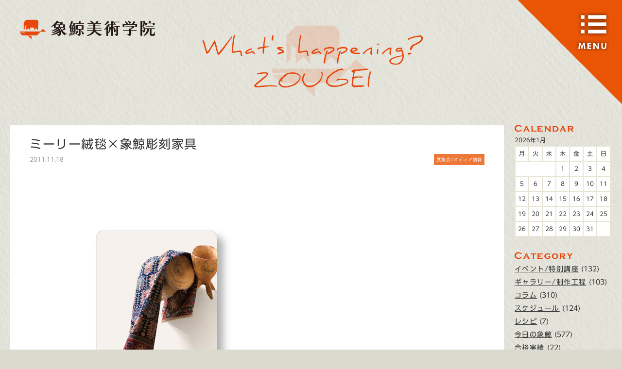

--- FILE ---
content_type: text/html; charset=UTF-8
request_url: https://zougei.com/exhibition/2926.html
body_size: 18699
content:
<!DOCTYPE html>
<html lang="ja">
<head>
<meta charset="UTF-8">

<meta name="viewport" content="width=device-width, maximum-scale=1.0, user-scalable=yes, target-densitydpi=device-dpi, shrink-to-fit=no">

<title>ミーリー絨毯×象鯨彫刻家具 | 象鯨美術学院 Zougei Art Academy|少数精鋭の芸大・美大受験予備校</title>

		<!-- All in One SEO 4.7.5 - aioseo.com -->
		<meta name="robots" content="max-image-preview:large" />
		<link rel="canonical" href="https://zougei.com/exhibition/2926.html" />
		<meta name="generator" content="All in One SEO (AIOSEO) 4.7.5" />
		<meta property="og:locale" content="ja_JP" />
		<meta property="og:site_name" content="象鯨美術学院 | Zougei Art Academy" />
		<meta property="og:type" content="article" />
		<meta property="og:title" content="ミーリー絨毯×象鯨彫刻家具 | 象鯨美術学院 Zougei Art Academy|少数精鋭の芸大・美大受験予備校" />
		<meta property="og:url" content="https://zougei.com/exhibition/2926.html" />
		<meta property="og:image" content="https://zougei.com/wp-content/themes/zougei/img/ogp.png" />
		<meta property="og:image:secure_url" content="https://zougei.com/wp-content/themes/zougei/img/ogp.png" />
		<meta property="article:published_time" content="2011-11-18T03:53:37+00:00" />
		<meta property="article:modified_time" content="2017-07-29T03:56:14+00:00" />
		<meta name="twitter:card" content="summary" />
		<meta name="twitter:site" content="@zougeiart" />
		<meta name="twitter:title" content="ミーリー絨毯×象鯨彫刻家具 | 象鯨美術学院 Zougei Art Academy|少数精鋭の芸大・美大受験予備校" />
		<meta name="twitter:image" content="http://zougei.com/wp-content/themes/zougei/img/ogp.png" />
		<meta name="google" content="nositelinkssearchbox" />
		<!-- All in One SEO -->

<script id="wpp-js" src="https://zougei.com/wp-content/plugins/wordpress-popular-posts/assets/js/wpp.min.js?ver=7.1.0" data-sampling="0" data-sampling-rate="100" data-api-url="https://zougei.com/wp-json/wordpress-popular-posts" data-post-id="2926" data-token="a6a8bbb67e" data-lang="0" data-debug="0" type="text/javascript"></script>
<link rel='dns-prefetch' href='//www.google.com' />
<link rel='shortlink' href='https://zougei.com/?p=2926' />
            <style id="wpp-loading-animation-styles">@-webkit-keyframes bgslide{from{background-position-x:0}to{background-position-x:-200%}}@keyframes bgslide{from{background-position-x:0}to{background-position-x:-200%}}.wpp-widget-block-placeholder,.wpp-shortcode-placeholder{margin:0 auto;width:60px;height:3px;background:#dd3737;background:linear-gradient(90deg,#dd3737 0%,#571313 10%,#dd3737 100%);background-size:200% auto;border-radius:3px;-webkit-animation:bgslide 1s infinite linear;animation:bgslide 1s infinite linear}</style>
            <meta name="msapplication-TileImage" content="https://zougei.com/img/ogp.png">
<link rel="apple-touch-icon" href="https://zougei.com/img/apple-icon.png">
<link rel="apple-touch-icon" sizes="32x32" href="https://zougei.com/img/favicon32.png">
<link rel="apple-touch-icon" sizes="152x152" href="https://zougei.com/img/favicon152.png">
<link rel="icon" href="https://zougei.com/img/favicon.png">
<script src="https://zougei.com/wp-content/themes/zougei/js/jquery.min.js"></script>
<script src="https://zougei.com/wp-content/themes/zougei/js/common.js"></script>
<script type="text/javascript" src="//webfonts.sakura.ne.jp/js/sakura.js"></script> 
<link rel='stylesheet' href='https://zougei.com/wp-content/themes/zougei/css/common.css' type='text/css' media='all' />
<script src='https://www.google.com/recaptcha/api.js'></script>
<link rel="stylesheet" href="https://zougei.com/wp-content/themes/zougei/css/blog.css" type="text/css" media="all" /><meta property="og:image" content="http://zougei.com/wp-content/uploads/2017/07/img_5ba086423f2676ce8f3a20ea9101ed8cef4b714c.jpg">
</head>


<body class="post-template-default single single-post postid-2926 single-format-standard" id="a_top"  onload="initialize();">
<a href="/" id="main-logo"><img src="/img/main-logo.png"></a>
<nav>
<ul>
<li><a href="/"><img src="/img/nav-logo.png" alt="象鯨美術学院トップページ"></a></li>
<li><a href="/concept"><img src="/img/nav-concept.png" alt="象鯨美術学院について / What's about ZOUGEI ?"><br>象鯨美術学院について</a></li>
<li><a href="/course"><img src="/img/nav-course.png" alt="受講コース・受講料・スケジュール"><br>受講コース</a></li>
<li><a href="/result"><img src="/img/nav-result.png" alt="合格実績・合格者の声"><br>合格実績</a></li>
<li><a href="/access"><img src="/img/nav-access.png" alt="象鯨美術学院へのアクセス"><br>アクセス</a></li>
<li><a href="/blog"><img src="/img/nav-blog.png" alt="象鯨最新情報 / What’s happening? ZOUGEI"><br>象鯨最新情報</a></li>
<a href="https://twitter.com/zougeinut" target="_blank"><img src="/img/ico-twitter.png" alt="twitter" /></a>
<a href="https://www.facebook.com/%E8%B1%A1%E9%AF%A8%E7%BE%8E%E8%A1%93%E5%AD%A6%E9%99%A2-225573080789023/" target="_blank"><img src="/img/ico-facebook.png" alt="facebook" /></a>
<a href="https://www.instagram.com/zougei/" target="_blank"><img src="/img/ico-instagram.png" alt="instagram" /></a>

</nav>
<img src="/img/blank.gif" alt="MENU" class="mn open">

<div id="container">
<div id="main" class="blog">

<a href="/blog" class="ttl-blog"><img src="/img/ttl-blog.png" alt="blog 新着情報"></a>

<div class="bl-wrap">
<div id="bl-left">


<article id="post-2926" class="bl-article">

<h1>ミーリー絨毯×象鯨彫刻家具</h1>
<p class="date">2011.11.18</p>
<a class='cat cat-exhibition' href='https://zougei.com/exhibition'>展覧会/メディア情報</a>
<div class="bl-exp"><img loading="lazy" class="alignnone size-full wp-image-2927" src="http://zougei.com/wp-content/uploads/2017/07/img_94929d28feefe2be4c1ffc0751528aab0e6eaac6.jpg" alt="" width="523" height="740" srcset="https://zougei.com/wp-content/uploads/2017/07/img_94929d28feefe2be4c1ffc0751528aab0e6eaac6.jpg 523w, https://zougei.com/wp-content/uploads/2017/07/img_94929d28feefe2be4c1ffc0751528aab0e6eaac6-120x170.jpg 120w" sizes="(max-width: 523px) 100vw, 523px" /> <img loading="lazy" class="alignnone size-medium wp-image-2928" src="http://zougei.com/wp-content/uploads/2017/07/img_aec85822f9b9889e1898934a9ce2770bcdb0c865.jpg" alt="" width="523" height="740" srcset="https://zougei.com/wp-content/uploads/2017/07/img_aec85822f9b9889e1898934a9ce2770bcdb0c865.jpg 523w, https://zougei.com/wp-content/uploads/2017/07/img_aec85822f9b9889e1898934a9ce2770bcdb0c865-120x170.jpg 120w" sizes="(max-width: 523px) 100vw, 523px" /> <img loading="lazy" class="alignnone size-medium wp-image-2929" src="http://zougei.com/wp-content/uploads/2017/07/img_5ba086423f2676ce8f3a20ea9101ed8cef4b714c.jpg" alt="" width="523" height="349" srcset="https://zougei.com/wp-content/uploads/2017/07/img_5ba086423f2676ce8f3a20ea9101ed8cef4b714c.jpg 523w, https://zougei.com/wp-content/uploads/2017/07/img_5ba086423f2676ce8f3a20ea9101ed8cef4b714c-240x160.jpg 240w" sizes="(max-width: 523px) 100vw, 523px" />
<p>展覧会情報は　ミーリー絨毯x象鯨彫刻家具<br />
渋谷松涛ギャラリーtom<br />
12/17~12/25<br />
詳しくは　 (Click!) <br />
DM、フライヤーご希望の方はお知らせ下さい</p>
<p>&nbsp;</p>
</div>

</article>

  

<div id="b_paging">
<span class="before">« <a href="https://zougei.com/exhibition/2924.html" rel="prev">accademianut展</a></span><a href="https://zougei.com//blog" class="return">もどる</a>
<span class="after"><a href="https://zougei.com/exhibition/2867.html" rel="next">ココにいるケモノ</a> »</span></div>


</div><!-- /bl-left -->
 
<div id="bl-right">
<div class="side_box"><div id="calendar_wrap" class="calendar_wrap"><table id="wp-calendar" class="wp-calendar-table">
	<caption>2026年1月</caption>
	<thead>
	<tr>
		<th scope="col" title="月曜日">月</th>
		<th scope="col" title="火曜日">火</th>
		<th scope="col" title="水曜日">水</th>
		<th scope="col" title="木曜日">木</th>
		<th scope="col" title="金曜日">金</th>
		<th scope="col" title="土曜日">土</th>
		<th scope="col" title="日曜日">日</th>
	</tr>
	</thead>
	<tbody>
	<tr>
		<td colspan="3" class="pad">&nbsp;</td><td>1</td><td>2</td><td>3</td><td>4</td>
	</tr>
	<tr>
		<td>5</td><td>6</td><td>7</td><td>8</td><td>9</td><td>10</td><td>11</td>
	</tr>
	<tr>
		<td>12</td><td>13</td><td>14</td><td>15</td><td>16</td><td>17</td><td id="today">18</td>
	</tr>
	<tr>
		<td>19</td><td>20</td><td>21</td><td>22</td><td>23</td><td>24</td><td>25</td>
	</tr>
	<tr>
		<td>26</td><td>27</td><td>28</td><td>29</td><td>30</td><td>31</td>
		<td class="pad" colspan="1">&nbsp;</td>
	</tr>
	</tbody>
	</table><nav aria-label="前と次の月" class="wp-calendar-nav">
		<span class="wp-calendar-nav-prev"><a href="https://zougei.com/date/2025/11">&laquo; 11月</a></span>
		<span class="pad">&nbsp;</span>
		<span class="wp-calendar-nav-next">&nbsp;</span>
	</nav></div></div><div class="side_box"><h2><img src="/img/ttl-category.png"></h2>
			<ul>
					<li class="cat-item cat-item-7"><a href="https://zougei.com/./special" title="山や海、神社などに赴いて野外スケッチ、有名作家のワークショップ、様々な講師を招いての講習会、シーカヤックなどの課外授業、etc…。象鯨美術学院でなければ一生経験出来ないような、さまざまなイベントの様子をご紹介します。">イベント/特別講座</a> (132)
</li>
	<li class="cat-item cat-item-3"><a href="https://zougei.com/./works" title="東京藝術大学（芸大）、武蔵野美大、多摩美大をはじめとした有名校の合格再現作品や、講師による作品の制作過程など、さまざまな作品をご紹介します。">ギャラリー/制作工程</a> (103)
</li>
	<li class="cat-item cat-item-11"><a href="https://zougei.com/./column" title="現役彫刻家である主任講師が、美術における想いや心構えをつぶやきます。">コラム</a> (310)
</li>
	<li class="cat-item cat-item-2"><a href="https://zougei.com/./schedule" title="象鯨美術学院横浜・大磯校の講習日程・内容を掲載しています。">スケジュール</a> (124)
</li>
	<li class="cat-item cat-item-16"><a href="https://zougei.com/./%e3%83%ac%e3%82%b7%e3%83%94">レシピ</a> (7)
</li>
	<li class="cat-item cat-item-10"><a href="https://zougei.com/./days" title="日々の授業の様子やイベントの様子をお届けします。">今日の象鯨</a> (577)
</li>
	<li class="cat-item cat-item-8"><a href="https://zougei.com/./results" title="東京藝術大学（東京芸大）、多摩美術大学、武蔵野美術大学など、有名校に多数合格している象鯨美術学院の合格実績や、受験に向けて取り組む生徒の様子、指導内容を掲載しています。">合格実績</a> (22)
</li>
	<li class="cat-item cat-item-6"><a href="https://zougei.com/./exhibition" title="象鯨には東京藝術大学（東京芸大）、多摩美術大学、武蔵野美術大学といった美大に合格し卒業した後も、作家として現役で活動するOB・OGが大勢います。個展・グループ展などの展覧会情報や、TV・新聞・TV等メディアに取り上げられた情報を掲載しています。">展覧会/メディア情報</a> (86)
</li>
	<li class="cat-item cat-item-9"><a href="https://zougei.com/./obog" title="象鯨には東京藝術大学（東京芸大）、多摩美術大学、武蔵野美術大学といった美大に合格し卒業した後も、作家として現役で活動するOB・OGが大勢います。たびたび遊びに来るOB達の様子やワークショップの様子などを掲載しています。">象鯨会/OB・OG</a> (33)
</li>
			</ul>

			</div>
		<div class="side_box">
		<h2><img src="/img/ttl-newer.png"></h2>
		<ul>
											<li>
					<a href="https://zougei.com/schedule/13127.html">2025冬季講習会</a>
									</li>
											<li>
					<a href="https://zougei.com/schedule/13111.html">2025夏期講習会</a>
									</li>
											<li>
					<a href="https://zougei.com/results/13101.html">2024年度生の進路</a>
									</li>
											<li>
					<a href="https://zougei.com/schedule/13085.html">2025年度　年間スケジュール</a>
									</li>
											<li>
					<a href="https://zougei.com/schedule/13075.html">2025年度・1学期授業料と時間帯</a>
									</li>
					</ul>

		</div></div><!-- /bl-right -->

</div><!-- /bl-wrap -->
</div><!-- /blog -->

<div id="bl-contact">
<img src="/img/btn-contact.png" alt="象鯨美術学院のお問い合わせはこちら" class="btn-contact" />
<div role="form" class="wpcf7" id="wpcf7-f142-o1" lang="ja" dir="ltr">
<div class="screen-reader-response"><p role="status" aria-live="polite" aria-atomic="true"></p> <ul></ul></div>
<form action="/exhibition/2926.html#wpcf7-f142-o1" method="post" class="wpcf7-form init wpcf7-acceptance-as-validation" novalidate="novalidate" data-status="init">
<div style="display: none;">
<input type="hidden" name="_wpcf7" value="142" />
<input type="hidden" name="_wpcf7_version" value="5.5.3" />
<input type="hidden" name="_wpcf7_locale" value="ja" />
<input type="hidden" name="_wpcf7_unit_tag" value="wpcf7-f142-o1" />
<input type="hidden" name="_wpcf7_container_post" value="0" />
<input type="hidden" name="_wpcf7_posted_data_hash" value="" />
<input type="hidden" name="_wpcf7_recaptcha_response" value="" />
</div>
<p><label> お名前<br />
    <span class="wpcf7-form-control-wrap your-name"><input type="text" name="your-name" value="" size="40" class="wpcf7-form-control wpcf7-text wpcf7-validates-as-required" aria-required="true" aria-invalid="false" /></span> </label></p>
<p><label> メールアドレス<br />
    <span class="wpcf7-form-control-wrap your-email"><input type="email" name="your-email" value="" size="40" class="wpcf7-form-control wpcf7-text wpcf7-email wpcf7-validates-as-required wpcf7-validates-as-email" aria-required="true" aria-invalid="false" /></span> </label></p>
<p><label> お問い合わせ項目<br />
    <span class="wpcf7-form-control-wrap your-type"><select name="your-type[]" class="wpcf7-form-control wpcf7-select wpcf7-validates-as-required" aria-required="true" aria-invalid="false" multiple="multiple"><option value="受講のお申込み">受講のお申込み</option><option value="コース内容・特別講座に関するお問い合わせ">コース内容・特別講座に関するお問い合わせ</option><option value="その他のお問い合わせ">その他のお問い合わせ</option></select></span> </label></p>
<p><label> メッセージ<br />
    <span class="wpcf7-form-control-wrap your-message"><textarea name="your-message" cols="40" rows="10" class="wpcf7-form-control wpcf7-textarea wpcf7-validates-as-required" aria-required="true" aria-invalid="false"></textarea></span> </label></p>
<p><input type="submit" value="送信" class="wpcf7-form-control has-spinner wpcf7-submit" /></p>
<p class="recap">このサイトはreCAPTCHAによって保護されており、<br>Googleの<a href="https://policies.google.com/privacy" target="_blank">プライバシーポリシー</a>と<a href="https://policies.google.com/terms" target="_blank">利用規約</a>が適用されます。</p>
<div class="wpcf7-response-output" aria-hidden="true"></div></form></div></div>


<footer>
  <a href="/"><img src="/img/logo-foot.png" alt="象鯨美術学院"></a>
  <p>〒255-0001神奈川県中郡大磯町高麗２－９－３</p>
  <!--<p>大磯校：〒255-0001神奈川県中郡大磯町高麗２－９－３<br>横浜校：〒221-0825神奈川県横浜市神奈川区反町
１丁目３－６サエキビル2F</p>-->
  <a href="https://twitter.com/zougeinut" target="_blank"><img src="/img/ico-twitter.png" alt="twitter" /></a>
  <a href="https://www.facebook.com/%E8%B1%A1%E9%AF%A8%E7%BE%8E%E8%A1%93%E5%AD%A6%E9%99%A2-225573080789023/" target="_blank"><img src="/img/ico-facebook.png" alt="facebook" /></a>
  <a href="https://www.instagram.com/zougei/" target="_blank"><img src="/img/ico-instagram.png" alt="instagram" /></a>
  <p class="copy">Copyright Zougei Art Academy All Rights Reserved.</p>
</footer>

</div><!-- /container -->

<script>
  (function(i,s,o,g,r,a,m){i['GoogleAnalyticsObject']=r;i[r]=i[r]||function(){
  (i[r].q=i[r].q||[]).push(arguments)},i[r].l=1*new Date();a=s.createElement(o),
  m=s.getElementsByTagName(o)[0];a.async=1;a.src=g;m.parentNode.insertBefore(a,m)
  })(window,document,'script','https://www.google-analytics.com/analytics.js','ga');

  ga('create', 'UA-97576674-2', 'auto');
  ga('send', 'pageview');

</script>
<link rel='stylesheet' id='wp-block-library-css'  href='https://zougei.com/wp-includes/css/dist/block-library/style.min.css' type='text/css' media='all' />
<link rel='stylesheet' id='wordpress-popular-posts-css-css'  href='https://zougei.com/wp-content/plugins/wordpress-popular-posts/assets/css/wpp.css' type='text/css' media='all' />
<script type='text/javascript' src='https://zougei.com/wp-includes/js/dist/vendor/regenerator-runtime.min.js' id='regenerator-runtime-js'></script>
<script type='text/javascript' src='https://zougei.com/wp-includes/js/dist/vendor/wp-polyfill.min.js' id='wp-polyfill-js'></script>
<script type='text/javascript' id='contact-form-7-js-extra'>
/* <![CDATA[ */
var wpcf7 = {"api":{"root":"https:\/\/zougei.com\/wp-json\/","namespace":"contact-form-7\/v1"}};
/* ]]> */
</script>
<script type='text/javascript' src='https://zougei.com/wp-content/plugins/contact-form-7/includes/js/index.js' id='contact-form-7-js'></script>
<script type='text/javascript' src='https://www.google.com/recaptcha/api.js?render=6Lf1KeUUAAAAAGzZ_QTTIlxkH4YIX7AS5KofWRx1' id='google-recaptcha-js'></script>
<script type='text/javascript' id='wpcf7-recaptcha-js-extra'>
/* <![CDATA[ */
var wpcf7_recaptcha = {"sitekey":"6Lf1KeUUAAAAAGzZ_QTTIlxkH4YIX7AS5KofWRx1","actions":{"homepage":"homepage","contactform":"contactform"}};
/* ]]> */
</script>
<script type='text/javascript' src='https://zougei.com/wp-content/plugins/contact-form-7/modules/recaptcha/index.js' id='wpcf7-recaptcha-js'></script>
<script type='text/javascript' src='https://zougei.com/wp-content/themes/zougei/library/js/libs/modernizr.custom.min.js' id='bones-modernizr-js'></script>
<script type='text/javascript' src='https://zougei.com/wp-includes/js/jquery/jquery.min.js' id='jquery-core-js'></script>
<script type='text/javascript' src='https://zougei.com/wp-includes/js/jquery/jquery-migrate.min.js' id='jquery-migrate-js'></script>
</body>
</html>

--- FILE ---
content_type: text/html; charset=utf-8
request_url: https://www.google.com/recaptcha/api2/anchor?ar=1&k=6Lf1KeUUAAAAAGzZ_QTTIlxkH4YIX7AS5KofWRx1&co=aHR0cHM6Ly96b3VnZWkuY29tOjQ0Mw..&hl=en&v=PoyoqOPhxBO7pBk68S4YbpHZ&size=invisible&anchor-ms=20000&execute-ms=30000&cb=ie6fzqsbn71e
body_size: 48732
content:
<!DOCTYPE HTML><html dir="ltr" lang="en"><head><meta http-equiv="Content-Type" content="text/html; charset=UTF-8">
<meta http-equiv="X-UA-Compatible" content="IE=edge">
<title>reCAPTCHA</title>
<style type="text/css">
/* cyrillic-ext */
@font-face {
  font-family: 'Roboto';
  font-style: normal;
  font-weight: 400;
  font-stretch: 100%;
  src: url(//fonts.gstatic.com/s/roboto/v48/KFO7CnqEu92Fr1ME7kSn66aGLdTylUAMa3GUBHMdazTgWw.woff2) format('woff2');
  unicode-range: U+0460-052F, U+1C80-1C8A, U+20B4, U+2DE0-2DFF, U+A640-A69F, U+FE2E-FE2F;
}
/* cyrillic */
@font-face {
  font-family: 'Roboto';
  font-style: normal;
  font-weight: 400;
  font-stretch: 100%;
  src: url(//fonts.gstatic.com/s/roboto/v48/KFO7CnqEu92Fr1ME7kSn66aGLdTylUAMa3iUBHMdazTgWw.woff2) format('woff2');
  unicode-range: U+0301, U+0400-045F, U+0490-0491, U+04B0-04B1, U+2116;
}
/* greek-ext */
@font-face {
  font-family: 'Roboto';
  font-style: normal;
  font-weight: 400;
  font-stretch: 100%;
  src: url(//fonts.gstatic.com/s/roboto/v48/KFO7CnqEu92Fr1ME7kSn66aGLdTylUAMa3CUBHMdazTgWw.woff2) format('woff2');
  unicode-range: U+1F00-1FFF;
}
/* greek */
@font-face {
  font-family: 'Roboto';
  font-style: normal;
  font-weight: 400;
  font-stretch: 100%;
  src: url(//fonts.gstatic.com/s/roboto/v48/KFO7CnqEu92Fr1ME7kSn66aGLdTylUAMa3-UBHMdazTgWw.woff2) format('woff2');
  unicode-range: U+0370-0377, U+037A-037F, U+0384-038A, U+038C, U+038E-03A1, U+03A3-03FF;
}
/* math */
@font-face {
  font-family: 'Roboto';
  font-style: normal;
  font-weight: 400;
  font-stretch: 100%;
  src: url(//fonts.gstatic.com/s/roboto/v48/KFO7CnqEu92Fr1ME7kSn66aGLdTylUAMawCUBHMdazTgWw.woff2) format('woff2');
  unicode-range: U+0302-0303, U+0305, U+0307-0308, U+0310, U+0312, U+0315, U+031A, U+0326-0327, U+032C, U+032F-0330, U+0332-0333, U+0338, U+033A, U+0346, U+034D, U+0391-03A1, U+03A3-03A9, U+03B1-03C9, U+03D1, U+03D5-03D6, U+03F0-03F1, U+03F4-03F5, U+2016-2017, U+2034-2038, U+203C, U+2040, U+2043, U+2047, U+2050, U+2057, U+205F, U+2070-2071, U+2074-208E, U+2090-209C, U+20D0-20DC, U+20E1, U+20E5-20EF, U+2100-2112, U+2114-2115, U+2117-2121, U+2123-214F, U+2190, U+2192, U+2194-21AE, U+21B0-21E5, U+21F1-21F2, U+21F4-2211, U+2213-2214, U+2216-22FF, U+2308-230B, U+2310, U+2319, U+231C-2321, U+2336-237A, U+237C, U+2395, U+239B-23B7, U+23D0, U+23DC-23E1, U+2474-2475, U+25AF, U+25B3, U+25B7, U+25BD, U+25C1, U+25CA, U+25CC, U+25FB, U+266D-266F, U+27C0-27FF, U+2900-2AFF, U+2B0E-2B11, U+2B30-2B4C, U+2BFE, U+3030, U+FF5B, U+FF5D, U+1D400-1D7FF, U+1EE00-1EEFF;
}
/* symbols */
@font-face {
  font-family: 'Roboto';
  font-style: normal;
  font-weight: 400;
  font-stretch: 100%;
  src: url(//fonts.gstatic.com/s/roboto/v48/KFO7CnqEu92Fr1ME7kSn66aGLdTylUAMaxKUBHMdazTgWw.woff2) format('woff2');
  unicode-range: U+0001-000C, U+000E-001F, U+007F-009F, U+20DD-20E0, U+20E2-20E4, U+2150-218F, U+2190, U+2192, U+2194-2199, U+21AF, U+21E6-21F0, U+21F3, U+2218-2219, U+2299, U+22C4-22C6, U+2300-243F, U+2440-244A, U+2460-24FF, U+25A0-27BF, U+2800-28FF, U+2921-2922, U+2981, U+29BF, U+29EB, U+2B00-2BFF, U+4DC0-4DFF, U+FFF9-FFFB, U+10140-1018E, U+10190-1019C, U+101A0, U+101D0-101FD, U+102E0-102FB, U+10E60-10E7E, U+1D2C0-1D2D3, U+1D2E0-1D37F, U+1F000-1F0FF, U+1F100-1F1AD, U+1F1E6-1F1FF, U+1F30D-1F30F, U+1F315, U+1F31C, U+1F31E, U+1F320-1F32C, U+1F336, U+1F378, U+1F37D, U+1F382, U+1F393-1F39F, U+1F3A7-1F3A8, U+1F3AC-1F3AF, U+1F3C2, U+1F3C4-1F3C6, U+1F3CA-1F3CE, U+1F3D4-1F3E0, U+1F3ED, U+1F3F1-1F3F3, U+1F3F5-1F3F7, U+1F408, U+1F415, U+1F41F, U+1F426, U+1F43F, U+1F441-1F442, U+1F444, U+1F446-1F449, U+1F44C-1F44E, U+1F453, U+1F46A, U+1F47D, U+1F4A3, U+1F4B0, U+1F4B3, U+1F4B9, U+1F4BB, U+1F4BF, U+1F4C8-1F4CB, U+1F4D6, U+1F4DA, U+1F4DF, U+1F4E3-1F4E6, U+1F4EA-1F4ED, U+1F4F7, U+1F4F9-1F4FB, U+1F4FD-1F4FE, U+1F503, U+1F507-1F50B, U+1F50D, U+1F512-1F513, U+1F53E-1F54A, U+1F54F-1F5FA, U+1F610, U+1F650-1F67F, U+1F687, U+1F68D, U+1F691, U+1F694, U+1F698, U+1F6AD, U+1F6B2, U+1F6B9-1F6BA, U+1F6BC, U+1F6C6-1F6CF, U+1F6D3-1F6D7, U+1F6E0-1F6EA, U+1F6F0-1F6F3, U+1F6F7-1F6FC, U+1F700-1F7FF, U+1F800-1F80B, U+1F810-1F847, U+1F850-1F859, U+1F860-1F887, U+1F890-1F8AD, U+1F8B0-1F8BB, U+1F8C0-1F8C1, U+1F900-1F90B, U+1F93B, U+1F946, U+1F984, U+1F996, U+1F9E9, U+1FA00-1FA6F, U+1FA70-1FA7C, U+1FA80-1FA89, U+1FA8F-1FAC6, U+1FACE-1FADC, U+1FADF-1FAE9, U+1FAF0-1FAF8, U+1FB00-1FBFF;
}
/* vietnamese */
@font-face {
  font-family: 'Roboto';
  font-style: normal;
  font-weight: 400;
  font-stretch: 100%;
  src: url(//fonts.gstatic.com/s/roboto/v48/KFO7CnqEu92Fr1ME7kSn66aGLdTylUAMa3OUBHMdazTgWw.woff2) format('woff2');
  unicode-range: U+0102-0103, U+0110-0111, U+0128-0129, U+0168-0169, U+01A0-01A1, U+01AF-01B0, U+0300-0301, U+0303-0304, U+0308-0309, U+0323, U+0329, U+1EA0-1EF9, U+20AB;
}
/* latin-ext */
@font-face {
  font-family: 'Roboto';
  font-style: normal;
  font-weight: 400;
  font-stretch: 100%;
  src: url(//fonts.gstatic.com/s/roboto/v48/KFO7CnqEu92Fr1ME7kSn66aGLdTylUAMa3KUBHMdazTgWw.woff2) format('woff2');
  unicode-range: U+0100-02BA, U+02BD-02C5, U+02C7-02CC, U+02CE-02D7, U+02DD-02FF, U+0304, U+0308, U+0329, U+1D00-1DBF, U+1E00-1E9F, U+1EF2-1EFF, U+2020, U+20A0-20AB, U+20AD-20C0, U+2113, U+2C60-2C7F, U+A720-A7FF;
}
/* latin */
@font-face {
  font-family: 'Roboto';
  font-style: normal;
  font-weight: 400;
  font-stretch: 100%;
  src: url(//fonts.gstatic.com/s/roboto/v48/KFO7CnqEu92Fr1ME7kSn66aGLdTylUAMa3yUBHMdazQ.woff2) format('woff2');
  unicode-range: U+0000-00FF, U+0131, U+0152-0153, U+02BB-02BC, U+02C6, U+02DA, U+02DC, U+0304, U+0308, U+0329, U+2000-206F, U+20AC, U+2122, U+2191, U+2193, U+2212, U+2215, U+FEFF, U+FFFD;
}
/* cyrillic-ext */
@font-face {
  font-family: 'Roboto';
  font-style: normal;
  font-weight: 500;
  font-stretch: 100%;
  src: url(//fonts.gstatic.com/s/roboto/v48/KFO7CnqEu92Fr1ME7kSn66aGLdTylUAMa3GUBHMdazTgWw.woff2) format('woff2');
  unicode-range: U+0460-052F, U+1C80-1C8A, U+20B4, U+2DE0-2DFF, U+A640-A69F, U+FE2E-FE2F;
}
/* cyrillic */
@font-face {
  font-family: 'Roboto';
  font-style: normal;
  font-weight: 500;
  font-stretch: 100%;
  src: url(//fonts.gstatic.com/s/roboto/v48/KFO7CnqEu92Fr1ME7kSn66aGLdTylUAMa3iUBHMdazTgWw.woff2) format('woff2');
  unicode-range: U+0301, U+0400-045F, U+0490-0491, U+04B0-04B1, U+2116;
}
/* greek-ext */
@font-face {
  font-family: 'Roboto';
  font-style: normal;
  font-weight: 500;
  font-stretch: 100%;
  src: url(//fonts.gstatic.com/s/roboto/v48/KFO7CnqEu92Fr1ME7kSn66aGLdTylUAMa3CUBHMdazTgWw.woff2) format('woff2');
  unicode-range: U+1F00-1FFF;
}
/* greek */
@font-face {
  font-family: 'Roboto';
  font-style: normal;
  font-weight: 500;
  font-stretch: 100%;
  src: url(//fonts.gstatic.com/s/roboto/v48/KFO7CnqEu92Fr1ME7kSn66aGLdTylUAMa3-UBHMdazTgWw.woff2) format('woff2');
  unicode-range: U+0370-0377, U+037A-037F, U+0384-038A, U+038C, U+038E-03A1, U+03A3-03FF;
}
/* math */
@font-face {
  font-family: 'Roboto';
  font-style: normal;
  font-weight: 500;
  font-stretch: 100%;
  src: url(//fonts.gstatic.com/s/roboto/v48/KFO7CnqEu92Fr1ME7kSn66aGLdTylUAMawCUBHMdazTgWw.woff2) format('woff2');
  unicode-range: U+0302-0303, U+0305, U+0307-0308, U+0310, U+0312, U+0315, U+031A, U+0326-0327, U+032C, U+032F-0330, U+0332-0333, U+0338, U+033A, U+0346, U+034D, U+0391-03A1, U+03A3-03A9, U+03B1-03C9, U+03D1, U+03D5-03D6, U+03F0-03F1, U+03F4-03F5, U+2016-2017, U+2034-2038, U+203C, U+2040, U+2043, U+2047, U+2050, U+2057, U+205F, U+2070-2071, U+2074-208E, U+2090-209C, U+20D0-20DC, U+20E1, U+20E5-20EF, U+2100-2112, U+2114-2115, U+2117-2121, U+2123-214F, U+2190, U+2192, U+2194-21AE, U+21B0-21E5, U+21F1-21F2, U+21F4-2211, U+2213-2214, U+2216-22FF, U+2308-230B, U+2310, U+2319, U+231C-2321, U+2336-237A, U+237C, U+2395, U+239B-23B7, U+23D0, U+23DC-23E1, U+2474-2475, U+25AF, U+25B3, U+25B7, U+25BD, U+25C1, U+25CA, U+25CC, U+25FB, U+266D-266F, U+27C0-27FF, U+2900-2AFF, U+2B0E-2B11, U+2B30-2B4C, U+2BFE, U+3030, U+FF5B, U+FF5D, U+1D400-1D7FF, U+1EE00-1EEFF;
}
/* symbols */
@font-face {
  font-family: 'Roboto';
  font-style: normal;
  font-weight: 500;
  font-stretch: 100%;
  src: url(//fonts.gstatic.com/s/roboto/v48/KFO7CnqEu92Fr1ME7kSn66aGLdTylUAMaxKUBHMdazTgWw.woff2) format('woff2');
  unicode-range: U+0001-000C, U+000E-001F, U+007F-009F, U+20DD-20E0, U+20E2-20E4, U+2150-218F, U+2190, U+2192, U+2194-2199, U+21AF, U+21E6-21F0, U+21F3, U+2218-2219, U+2299, U+22C4-22C6, U+2300-243F, U+2440-244A, U+2460-24FF, U+25A0-27BF, U+2800-28FF, U+2921-2922, U+2981, U+29BF, U+29EB, U+2B00-2BFF, U+4DC0-4DFF, U+FFF9-FFFB, U+10140-1018E, U+10190-1019C, U+101A0, U+101D0-101FD, U+102E0-102FB, U+10E60-10E7E, U+1D2C0-1D2D3, U+1D2E0-1D37F, U+1F000-1F0FF, U+1F100-1F1AD, U+1F1E6-1F1FF, U+1F30D-1F30F, U+1F315, U+1F31C, U+1F31E, U+1F320-1F32C, U+1F336, U+1F378, U+1F37D, U+1F382, U+1F393-1F39F, U+1F3A7-1F3A8, U+1F3AC-1F3AF, U+1F3C2, U+1F3C4-1F3C6, U+1F3CA-1F3CE, U+1F3D4-1F3E0, U+1F3ED, U+1F3F1-1F3F3, U+1F3F5-1F3F7, U+1F408, U+1F415, U+1F41F, U+1F426, U+1F43F, U+1F441-1F442, U+1F444, U+1F446-1F449, U+1F44C-1F44E, U+1F453, U+1F46A, U+1F47D, U+1F4A3, U+1F4B0, U+1F4B3, U+1F4B9, U+1F4BB, U+1F4BF, U+1F4C8-1F4CB, U+1F4D6, U+1F4DA, U+1F4DF, U+1F4E3-1F4E6, U+1F4EA-1F4ED, U+1F4F7, U+1F4F9-1F4FB, U+1F4FD-1F4FE, U+1F503, U+1F507-1F50B, U+1F50D, U+1F512-1F513, U+1F53E-1F54A, U+1F54F-1F5FA, U+1F610, U+1F650-1F67F, U+1F687, U+1F68D, U+1F691, U+1F694, U+1F698, U+1F6AD, U+1F6B2, U+1F6B9-1F6BA, U+1F6BC, U+1F6C6-1F6CF, U+1F6D3-1F6D7, U+1F6E0-1F6EA, U+1F6F0-1F6F3, U+1F6F7-1F6FC, U+1F700-1F7FF, U+1F800-1F80B, U+1F810-1F847, U+1F850-1F859, U+1F860-1F887, U+1F890-1F8AD, U+1F8B0-1F8BB, U+1F8C0-1F8C1, U+1F900-1F90B, U+1F93B, U+1F946, U+1F984, U+1F996, U+1F9E9, U+1FA00-1FA6F, U+1FA70-1FA7C, U+1FA80-1FA89, U+1FA8F-1FAC6, U+1FACE-1FADC, U+1FADF-1FAE9, U+1FAF0-1FAF8, U+1FB00-1FBFF;
}
/* vietnamese */
@font-face {
  font-family: 'Roboto';
  font-style: normal;
  font-weight: 500;
  font-stretch: 100%;
  src: url(//fonts.gstatic.com/s/roboto/v48/KFO7CnqEu92Fr1ME7kSn66aGLdTylUAMa3OUBHMdazTgWw.woff2) format('woff2');
  unicode-range: U+0102-0103, U+0110-0111, U+0128-0129, U+0168-0169, U+01A0-01A1, U+01AF-01B0, U+0300-0301, U+0303-0304, U+0308-0309, U+0323, U+0329, U+1EA0-1EF9, U+20AB;
}
/* latin-ext */
@font-face {
  font-family: 'Roboto';
  font-style: normal;
  font-weight: 500;
  font-stretch: 100%;
  src: url(//fonts.gstatic.com/s/roboto/v48/KFO7CnqEu92Fr1ME7kSn66aGLdTylUAMa3KUBHMdazTgWw.woff2) format('woff2');
  unicode-range: U+0100-02BA, U+02BD-02C5, U+02C7-02CC, U+02CE-02D7, U+02DD-02FF, U+0304, U+0308, U+0329, U+1D00-1DBF, U+1E00-1E9F, U+1EF2-1EFF, U+2020, U+20A0-20AB, U+20AD-20C0, U+2113, U+2C60-2C7F, U+A720-A7FF;
}
/* latin */
@font-face {
  font-family: 'Roboto';
  font-style: normal;
  font-weight: 500;
  font-stretch: 100%;
  src: url(//fonts.gstatic.com/s/roboto/v48/KFO7CnqEu92Fr1ME7kSn66aGLdTylUAMa3yUBHMdazQ.woff2) format('woff2');
  unicode-range: U+0000-00FF, U+0131, U+0152-0153, U+02BB-02BC, U+02C6, U+02DA, U+02DC, U+0304, U+0308, U+0329, U+2000-206F, U+20AC, U+2122, U+2191, U+2193, U+2212, U+2215, U+FEFF, U+FFFD;
}
/* cyrillic-ext */
@font-face {
  font-family: 'Roboto';
  font-style: normal;
  font-weight: 900;
  font-stretch: 100%;
  src: url(//fonts.gstatic.com/s/roboto/v48/KFO7CnqEu92Fr1ME7kSn66aGLdTylUAMa3GUBHMdazTgWw.woff2) format('woff2');
  unicode-range: U+0460-052F, U+1C80-1C8A, U+20B4, U+2DE0-2DFF, U+A640-A69F, U+FE2E-FE2F;
}
/* cyrillic */
@font-face {
  font-family: 'Roboto';
  font-style: normal;
  font-weight: 900;
  font-stretch: 100%;
  src: url(//fonts.gstatic.com/s/roboto/v48/KFO7CnqEu92Fr1ME7kSn66aGLdTylUAMa3iUBHMdazTgWw.woff2) format('woff2');
  unicode-range: U+0301, U+0400-045F, U+0490-0491, U+04B0-04B1, U+2116;
}
/* greek-ext */
@font-face {
  font-family: 'Roboto';
  font-style: normal;
  font-weight: 900;
  font-stretch: 100%;
  src: url(//fonts.gstatic.com/s/roboto/v48/KFO7CnqEu92Fr1ME7kSn66aGLdTylUAMa3CUBHMdazTgWw.woff2) format('woff2');
  unicode-range: U+1F00-1FFF;
}
/* greek */
@font-face {
  font-family: 'Roboto';
  font-style: normal;
  font-weight: 900;
  font-stretch: 100%;
  src: url(//fonts.gstatic.com/s/roboto/v48/KFO7CnqEu92Fr1ME7kSn66aGLdTylUAMa3-UBHMdazTgWw.woff2) format('woff2');
  unicode-range: U+0370-0377, U+037A-037F, U+0384-038A, U+038C, U+038E-03A1, U+03A3-03FF;
}
/* math */
@font-face {
  font-family: 'Roboto';
  font-style: normal;
  font-weight: 900;
  font-stretch: 100%;
  src: url(//fonts.gstatic.com/s/roboto/v48/KFO7CnqEu92Fr1ME7kSn66aGLdTylUAMawCUBHMdazTgWw.woff2) format('woff2');
  unicode-range: U+0302-0303, U+0305, U+0307-0308, U+0310, U+0312, U+0315, U+031A, U+0326-0327, U+032C, U+032F-0330, U+0332-0333, U+0338, U+033A, U+0346, U+034D, U+0391-03A1, U+03A3-03A9, U+03B1-03C9, U+03D1, U+03D5-03D6, U+03F0-03F1, U+03F4-03F5, U+2016-2017, U+2034-2038, U+203C, U+2040, U+2043, U+2047, U+2050, U+2057, U+205F, U+2070-2071, U+2074-208E, U+2090-209C, U+20D0-20DC, U+20E1, U+20E5-20EF, U+2100-2112, U+2114-2115, U+2117-2121, U+2123-214F, U+2190, U+2192, U+2194-21AE, U+21B0-21E5, U+21F1-21F2, U+21F4-2211, U+2213-2214, U+2216-22FF, U+2308-230B, U+2310, U+2319, U+231C-2321, U+2336-237A, U+237C, U+2395, U+239B-23B7, U+23D0, U+23DC-23E1, U+2474-2475, U+25AF, U+25B3, U+25B7, U+25BD, U+25C1, U+25CA, U+25CC, U+25FB, U+266D-266F, U+27C0-27FF, U+2900-2AFF, U+2B0E-2B11, U+2B30-2B4C, U+2BFE, U+3030, U+FF5B, U+FF5D, U+1D400-1D7FF, U+1EE00-1EEFF;
}
/* symbols */
@font-face {
  font-family: 'Roboto';
  font-style: normal;
  font-weight: 900;
  font-stretch: 100%;
  src: url(//fonts.gstatic.com/s/roboto/v48/KFO7CnqEu92Fr1ME7kSn66aGLdTylUAMaxKUBHMdazTgWw.woff2) format('woff2');
  unicode-range: U+0001-000C, U+000E-001F, U+007F-009F, U+20DD-20E0, U+20E2-20E4, U+2150-218F, U+2190, U+2192, U+2194-2199, U+21AF, U+21E6-21F0, U+21F3, U+2218-2219, U+2299, U+22C4-22C6, U+2300-243F, U+2440-244A, U+2460-24FF, U+25A0-27BF, U+2800-28FF, U+2921-2922, U+2981, U+29BF, U+29EB, U+2B00-2BFF, U+4DC0-4DFF, U+FFF9-FFFB, U+10140-1018E, U+10190-1019C, U+101A0, U+101D0-101FD, U+102E0-102FB, U+10E60-10E7E, U+1D2C0-1D2D3, U+1D2E0-1D37F, U+1F000-1F0FF, U+1F100-1F1AD, U+1F1E6-1F1FF, U+1F30D-1F30F, U+1F315, U+1F31C, U+1F31E, U+1F320-1F32C, U+1F336, U+1F378, U+1F37D, U+1F382, U+1F393-1F39F, U+1F3A7-1F3A8, U+1F3AC-1F3AF, U+1F3C2, U+1F3C4-1F3C6, U+1F3CA-1F3CE, U+1F3D4-1F3E0, U+1F3ED, U+1F3F1-1F3F3, U+1F3F5-1F3F7, U+1F408, U+1F415, U+1F41F, U+1F426, U+1F43F, U+1F441-1F442, U+1F444, U+1F446-1F449, U+1F44C-1F44E, U+1F453, U+1F46A, U+1F47D, U+1F4A3, U+1F4B0, U+1F4B3, U+1F4B9, U+1F4BB, U+1F4BF, U+1F4C8-1F4CB, U+1F4D6, U+1F4DA, U+1F4DF, U+1F4E3-1F4E6, U+1F4EA-1F4ED, U+1F4F7, U+1F4F9-1F4FB, U+1F4FD-1F4FE, U+1F503, U+1F507-1F50B, U+1F50D, U+1F512-1F513, U+1F53E-1F54A, U+1F54F-1F5FA, U+1F610, U+1F650-1F67F, U+1F687, U+1F68D, U+1F691, U+1F694, U+1F698, U+1F6AD, U+1F6B2, U+1F6B9-1F6BA, U+1F6BC, U+1F6C6-1F6CF, U+1F6D3-1F6D7, U+1F6E0-1F6EA, U+1F6F0-1F6F3, U+1F6F7-1F6FC, U+1F700-1F7FF, U+1F800-1F80B, U+1F810-1F847, U+1F850-1F859, U+1F860-1F887, U+1F890-1F8AD, U+1F8B0-1F8BB, U+1F8C0-1F8C1, U+1F900-1F90B, U+1F93B, U+1F946, U+1F984, U+1F996, U+1F9E9, U+1FA00-1FA6F, U+1FA70-1FA7C, U+1FA80-1FA89, U+1FA8F-1FAC6, U+1FACE-1FADC, U+1FADF-1FAE9, U+1FAF0-1FAF8, U+1FB00-1FBFF;
}
/* vietnamese */
@font-face {
  font-family: 'Roboto';
  font-style: normal;
  font-weight: 900;
  font-stretch: 100%;
  src: url(//fonts.gstatic.com/s/roboto/v48/KFO7CnqEu92Fr1ME7kSn66aGLdTylUAMa3OUBHMdazTgWw.woff2) format('woff2');
  unicode-range: U+0102-0103, U+0110-0111, U+0128-0129, U+0168-0169, U+01A0-01A1, U+01AF-01B0, U+0300-0301, U+0303-0304, U+0308-0309, U+0323, U+0329, U+1EA0-1EF9, U+20AB;
}
/* latin-ext */
@font-face {
  font-family: 'Roboto';
  font-style: normal;
  font-weight: 900;
  font-stretch: 100%;
  src: url(//fonts.gstatic.com/s/roboto/v48/KFO7CnqEu92Fr1ME7kSn66aGLdTylUAMa3KUBHMdazTgWw.woff2) format('woff2');
  unicode-range: U+0100-02BA, U+02BD-02C5, U+02C7-02CC, U+02CE-02D7, U+02DD-02FF, U+0304, U+0308, U+0329, U+1D00-1DBF, U+1E00-1E9F, U+1EF2-1EFF, U+2020, U+20A0-20AB, U+20AD-20C0, U+2113, U+2C60-2C7F, U+A720-A7FF;
}
/* latin */
@font-face {
  font-family: 'Roboto';
  font-style: normal;
  font-weight: 900;
  font-stretch: 100%;
  src: url(//fonts.gstatic.com/s/roboto/v48/KFO7CnqEu92Fr1ME7kSn66aGLdTylUAMa3yUBHMdazQ.woff2) format('woff2');
  unicode-range: U+0000-00FF, U+0131, U+0152-0153, U+02BB-02BC, U+02C6, U+02DA, U+02DC, U+0304, U+0308, U+0329, U+2000-206F, U+20AC, U+2122, U+2191, U+2193, U+2212, U+2215, U+FEFF, U+FFFD;
}

</style>
<link rel="stylesheet" type="text/css" href="https://www.gstatic.com/recaptcha/releases/PoyoqOPhxBO7pBk68S4YbpHZ/styles__ltr.css">
<script nonce="-FUxmYcQvsp3Xj2Ca2ahcg" type="text/javascript">window['__recaptcha_api'] = 'https://www.google.com/recaptcha/api2/';</script>
<script type="text/javascript" src="https://www.gstatic.com/recaptcha/releases/PoyoqOPhxBO7pBk68S4YbpHZ/recaptcha__en.js" nonce="-FUxmYcQvsp3Xj2Ca2ahcg">
      
    </script></head>
<body><div id="rc-anchor-alert" class="rc-anchor-alert"></div>
<input type="hidden" id="recaptcha-token" value="[base64]">
<script type="text/javascript" nonce="-FUxmYcQvsp3Xj2Ca2ahcg">
      recaptcha.anchor.Main.init("[\x22ainput\x22,[\x22bgdata\x22,\x22\x22,\[base64]/[base64]/bmV3IFpbdF0obVswXSk6Sz09Mj9uZXcgWlt0XShtWzBdLG1bMV0pOks9PTM/bmV3IFpbdF0obVswXSxtWzFdLG1bMl0pOks9PTQ/[base64]/[base64]/[base64]/[base64]/[base64]/[base64]/[base64]/[base64]/[base64]/[base64]/[base64]/[base64]/[base64]/[base64]\\u003d\\u003d\x22,\[base64]\x22,\x22azhudUHDsi/DjlPCqcK9wrHCjnfDp8OdccKxZ8O9BQwbwroYNE8LwrA4wq3Cg8ObwohtR3jDucO5wpvCnkXDt8OlwphPeMOwwrh+GcOMXz/CuQVmwr1lRn/Dkj7CmTfCoMOtP8K2IW7DrMOewqLDjkZ4w7zCjcOWwqvCuMOnV8KnN0ldGsKfw7hoOibCpVXCtlzDrcOpN00mwplvUAFpZsKMwpXCvsOCa1DCnxUXWCwIAH/DlVgILDbDlXzDqBpADF/Cu8OQwrLDqsKIwqDCi3UYw43Cj8KEwpcNN8OqV8K5w7AFw4Rdw7HDtsOFwqtIH1NLa8KLWh84w755wr95fil3UQ7CulbCtcKXwrJrAi8fwrnCkMOYw4ojw6rCh8OMwoUKWsOGY0DDlgQKQHLDiEjDlsO/wq0twpJMKRN7wofCnhJPR1lTYsORw4jDvirDkMOAOsORFRZPU2DCiEvChMOyw7DCpxnClcK/LcKEw6cmw6jDtMOIw7xRP8OnFcOYw6rCrCVXHQfDjCzCoG/[base64]/[base64]/Dn8KjJMOMDmtbwp/DmTPCjMOtw7Zzw4wLX8Oxw7Rgw7VqwrrDtcOYwpUqHkZjw6nDg8KBbsKLcgTCti9EwprCucK0w6A7Jh55w6LDnMOufSpmwrHDqsKATcOow6rDrlVkdX/Ch8ONf8K6w53DpCjCtcORwqLCmcOofEJxZcKmwo8mwrnCiMKywq/ChzbDjsKlwpAhasOQwqd4AMKXwq50McKhIcK8woFUHsKKFMO8wqbDgn0Vw4dowrsEwoA4MMKnw7xYw6Y3w4Vkw6jCn8OjwplWLWHDi8Kpw4wjWcKrw50cwoJ9w53CgGvCs1dHwrrCnMOAw4ZYw5klNsKQXcKww4bCjgvDhU/Dj13DnMKeZsOdU8KeN8O1OMOpw6hVw6rCucKxw7LCjcOyw6fDnMOrUxwpw65RYMOzHQTDoMKeSHvDmFoaeMK3D8KsLsKvw5xVw54Uw5tow4xdLGsoSxnCn1E1wrXDhMKKch7DpRrDq8Onwos4wqPDknzDmcOmPsKbETYPJcOhaMKaFDzCszrCt2B8U8K2w4rDiMKiwr/[base64]/DhcK4wrwHGCbCuWLCrnEeVAIfw4fCvcOpw5vDrsKhVMKTw7nDn046L8O8wptkw4bCqsKwJVXCjsK1w6rDgQkVw63ComV2wo8dDcO5w70vLsOHQMKICsO2J8Osw6/DtxfDt8ODD202EmbDtsOeZsKcCj8VGQFcw6Jww7BKf8ONw50kNxV6HcOZQcOKwq/DryrCisKMworCixrDtxnCucKIDMOcwqlhfMKodcKaZzTDi8OmwqPDiUhzwpjDpMKGdy3Dv8KVwqjCkSXDjMKCXUcKw4t/HsOfwqcqw7XDlxzDvB81VcODwqgBE8KjRUjChg1hw4LCj8OGCcKOwoXCm1LDkMORFBjCjg/[base64]/[base64]/Cs8KRRB0LdT9DFQR4wr88wrHDmcKLZsObTTvDhcKXfmQhfMOcGMOww6/CsMKERDVQw4LCiC/[base64]/Cs8Oawp5Qw7DCtXg8cCFcYcK4aMK0cX/DrMOnw45QIx8UwpzCqcKiQcKKAkfCnsOOc3Vdwo0jcMKnC8K2wrc3w5QPbsOAw61dw4Anw6PDsMOOJx8rKcOfQG7CjFHChMOjwopnwqE9w4IqwpTDnMKOw4bCsl7DgxPDq8OGTMOOA0xIWUfDuRDDhcOJDHpRaQZXJEHCkjZ1SQ0Nw4HCrsKEIcKJHS4Ww6HDjF/DmgTDucOjw4HCih4EZcOowqknB8KVZy/DmUvDqsKnwoJiwr/DhFzCiMKEHUUhw73DpsOocsOtLMOgwpjDtmDCuXUyWkPCpcOxwqXDvcKmQm/DlMOlwpPCqkVBYnTCvsOnPsKILXXCucOTA8OXa3rDisOeJsKlSiXDvsKLPcO3w5k3w514wrrClMOsGMKfw7wow4tcSW7CsMOtRMOHwrfCksO6wqhhw5HCocOidQA5wrPDnsO2wqNUw5DDpsKPw4EDw5/Cq17CoWJgN0R/w4EFw6zCgH3CnGfCrV5HNm0ETsKZLcKgw7fDl23DgzbDncOVc0V/bcKlY3IPw4wLR3IAwqQ4wpbCgcKzw6/DncO1fzNgw7/[base64]/Dr8OlXm5/LAbCiMO0R1HClF/[base64]/DilTCncKSw6A1ZRZlwok5KMKpQsOJwpN/eFgebcKiwqx4F18hZhfDnxbCpMOPZMOUw4gdw4hmVMKsw5Q7M8KXwpkBGW/[base64]/wrAdDw7CosKLwqbCiMOPw6bDgMOYw4fCssOlwqvCh8OjY8OOSS7DgHfCl8OOZcOhwrIHTCZAF3vDvgoUTk/[base64]/RsODwrYlXMK2wqnCj1lTeFVPOgkfPcKgw4TDucKeZMKLw5dVw6/CjBLCoQRrw4/CjkLCmMK1wrw9worCiVXCrl04wqE5w6TDqAoqwpo9w6TCv37CmxJ4DktzTwNXwoDCisOWIMKjez4SRsOEwo/CjsOrw7fCm8O1wrcEAAnDjwcHw74UbcOawp/ChWLDmMK3w6ssw6fClsKMWi/CocKjw6PDjTp7OEjDl8Opwpp9W2gZe8KPw4rCkMKTS3QdwprDqMOCw7nCtsKzwowZLcOdXcObw788w7PDnmJdVworHMOpZiTCrsOzVkVvwqnCsMKKw5cUCxHCqADCr8OrJcOeRSzCvTMZw6IAH2XDjsO+UsK9WUc5SMKGCit5wrcyw4fCsMOwYT7Dunxrw5/DjMO0w6AcwrfDm8KFwpTCqmbCohASwonDvMKkwqQ+Wn9tw5hGw74Rw4XCq3hjfwPCvxDDl2tIBwM/IsKuRX0Ew5tqa1tMQC/DmHAlwpTCncOFw4AsOwnDnlQ4woE8w5nDtQFTRcKCQWhjw7FQa8O1wpY8w43CiX0DwobDnsOiEgDDvxnDkk9owpIbM8Kew5gzwr/[base64]/DjS0bEsKJw4zDpglhWyzDkQzDn8ORwqAfwrJfCjBHIMKVwrllwqZ1w6lqKh45bcKywphUw67DgcOyJMOae0ZyesOoNxhHcCzDocOAOMOtMcK0W8OUw67CmcKLwrY+w71+w4zClEJSd098woDDt8KMwrVTw40AU2cuwovDtV/DusOVYkPDncO2w6/[base64]/CpsOmw6I6NEQ8dxjDh8OlPQ/ClcOow5PCi8Kaw7Y3IMOQf1RlaAfDo8OewrJXGXnCp8KYwqBoYllGwqopUGLDkQvDu1EGwpnDqH3CrcOPRMK0woxuw40AaC4OeipmwrbCqhJNw4bCvwPCljJ+RCnClcOVUE7CssOHSsO5woI/wqfCmU9Bwq8Yw616w77CscO/U0zCicKtw5PDtzfCmsOxw73DiMKncMKew7rDjBgyMcKOw7h1BWohwp3DhifDlwEYBm7ClxXCsGpxMcKULwJhwpgVwq0OwpzDmijCjAfDi8OCeW1zZ8O3BDDDrndSKVMww5/DjcOtKww+VsKjYcK9w5w/w7PDrcOZw7oROSsOEltyFsOvWsKyWsOdADPDn0bDoiPCqEF+Hy4twp9bFD7DgFAJasKlwq8PZMKCw5pPwrlIwofCj8O9wp7DpTjCjWfCtTVow44uw6bDusKxw6rDpjEIwqPDvG3DpcKGw6xiw4XCu0nCljFEb18HGAzDh8KFwpFMwrvDujzDucOewqI3w4/ChMOXMcKxEcOVL2HCgTYqw4XCrcOdwrfCmMOGOsO9ezhZwpltPmXDh8Oxwqpfw4zDmSvDgVbClMOJVMOIw7Muwoted2TCiHvCnhB4cBrCq1LDmMKeXRbDg1gtw4zCmsKQw7zDi286w5NpMWfCuQdhw6DDjMOPEsOWYA4cGAPCkD/CssO9w6HDi8K0wqPDosOnw5Bhw4HCisKjRBZiw49Uwp3DoCnDqMOPw4tyGsOWw6IpT8KWw5xYw6IpOkbDr8KqIMO2S8O/[base64]/[base64]/[base64]/DssKpXkN0PGXDt8K2w7lww7tWSSDDosO3w4DDm8OAw77DmBnDrsOMwrcFwpfDqMKyw4VZACTCgMKob8KCIcKJEcK+H8KWU8KNbi9Zf17CpEPChcOJYkXCv8Ojw5jDgcO2wr7CnzvCtSg8w43CnxkLXC7DpFIUw7HDtnLCiUMdVDLClRxnA8Ohw64mJ1bCu8O5LcOywr/[base64]/CtBVJw650w7FLOcKNw7EdbsOcN8OjwpMeMcKUODfCoAzCnMOZw7A3GsKgwpvDpy/DkMKnX8OGPcKpwpgtIT1zwoExw63DqcK6w5Jaw4x4a28gNUrCt8O1bMKZw6PCqMKPw7p/wokiJsK2JVLCksK8w4PCqcONw785KcOBajvCuMO0woDDu0sjJMKaKnfDpELCscKoIFQ9w5tZIsO0wozCtVx6DjRJwrHClgbDr8Khwo/DpSrCn8OGIQjDpHwww4hbw7zDixTDqMOAwpvCt8KcdWIoDcOoDlIzw4/[base64]/fMOfw4zClGjDv8OfKMOTY8OxwrTCklLCl8KAHcOxw5DCj1R0w55PL8OCwpnDhBk6wro0w7vCiH7DpH8vw7rCrzTDhDoSTcKMfi7DuldDMMOaIX09W8KlDsKREVbCtgXDjsOGFmlww4xwwrcxIsK6w4/CisKNW3/[base64]/eMKSwpLCucO9ecOtecKzQsKOwot/e8K+IsOMPMOoRTzCuG7CuTXCjcKSYkTCoMKndgzDkMOFMMKeUMKrG8OnwoTDiTTDv8O0wpoUDsK5UcOeAF8LeMOmwoPCl8K/w6Q6wojDuSbCnsOMMDTDusOkeF1HwrHDhMKHwqwVwrrChXTCrMODw6RawrHDq8KjLcK3w7YmXmIDFjfDqsKsFcKqwp7Cv3PCh8Kkw7rCp8KlwpTCkzYCCi/[base64]/Dh8KKw7UoPMO7w75KwpbDmcOrMsKjwrUjV0fCmRHCvsOhwqjDgzJQwqktc8KXwojDgsKNBsOnw6ZtwpLCjFclRgkPXitoOEPDpcOQw60BD0jDjsOIPiXCo29Pwp/DncKBwoXCl8KtdRhgCjJzLX8qchLDjsOHJhYpwobDngHDuMOsSiNtw6pUwp17wp/DssKGwp1YPEF+HMKEb3QAwo4cJsKnMETCpcOqw5UXwr/[base64]/w6bCvAwXIMOnVMOIWzzConbDkWUBS2NPwoY/w40Ow4l3w6duw5bCgsK3asKTw7jCmylUw4EUwpvCgSItwoxfw73CqsOrPyvCgAJtHcOFwqZLw7w+w4bCpH7DkcKow4s/[base64]/DjcOcH8O7CB4Hwr5VDwPCuMO0SjjCv8ODBsKyX3TCk8KyCzsFEsOXS0TChsKbT8K/wqjDmyJ9wrLCrEErA8OFDcO+Z3smwrDCkRpCw68uOj0eFFAvOMKNbkQVwrI9wqzCsAEORAvCvxLCocKnX3BZw459woRbMsKpBUpyw5PDt8OFw7kvwpHDiFfDmMOBGwoleTw8w74dZsOkw7zDtipkw7bCmwRXJB/DgcKiw4/DucO7w5sIw7DDn3RZw5nCn8OqLsKNwrgDwqbDrCXDisOiGAd/RcKYwpgUbTcfw49cFkMeDsOMLMOHw7vDh8OAJBANPQwRCsOUw4RNwoBPaS7CkQR3w4zDjWxXwrkZw4rDhURBVmXCnsORw4JBbsObwpnDnUbDvMO4wrLCvMOmR8O4w5/[base64]/CoUrDu23CjS7DscOBwoEnw6TCvT/CuQ9hw6s5wpvDgcOuwrBRc1XDjsKnchVwQV19wrZzL1DCqsOBQ8KcC2lMwqdKwoRBBcK/cMOTw6TDrcKDw4DDoSMHQsKVGlvCiWVVTDYHwotEWmAQDMOMA2Z/Y3NiWWlzZgVgF8OUFg9qw7DDk27DucOkw7okwqHCpy7DnEYscMK2w7LDhEQ1S8OjNlfCk8O/wqI0w5bChHMFwq3Ci8O0w6DDnMO3BsK2wr7CnV1CGcOvwpVKwr5Ywqp/[base64]/CnSPDjsK6w7HCrsK4woFFwps3McOuUMOuPRsmwp8PwohNKAjDlMOOBGNQwo3Du1zCtBPCr03ChhjDpMOew55gwrZKwqJudDrCrWbDnC/DjMOLdxUlXsOcZEoiZHrDuVcQEiHChmNYHMO+wpkYBwcRCB7DlMKcOmp4wqTDtyLDg8Krw64xDmzDqcO4O3TDkxQzeMKjfEcaw4HDnGnDh8K+w6ZHw7gPCcO5aFjCmcOiwp9hfW3Dm8OMShXDkcOWesOCwo/CnTkJw5LCk2gFwrFxNcOwIkXCkE/DvwzDtcKMLsOUwqwoTMKYHMOsKMOjBMOYaGHCugV/[base64]/Ck8KvwqciwrTDncKLw6/DnjR2Px0Sw7V/wrwNN13Dlyszw7bDssKtNy1aCMKRwrrDtGAzwrthAsOOwpQcTSrCsnPDtcO/Z8KTSWIjOMKww70MwqrCmi5qJ2I5LDxswqrDhEZnw5Aywp1gP0TDssO2wojCli4iSMKIJ8K/woc+H39gwr5KRsKjQsOuV2ZHYjHDvMK6w7rCnMOZRsKnwrbCjB5+wo/Dp8KbG8KBw4o3w5rCnEc2w4DCk8ObZsKlFMKuwrjDqsOcI8OHwph4w4vDn8KiVC8wwpTCmD9iw4RGAGpaw6rCqivCo3fDrMOVZw/Ck8Odbk5udz00wqQOMAYdWcO8b2txEwMYNE1sHcOfb8O3VMKzbcKtwoRoRcOQfMOdLhzCkMOgWj/CoyLCmMKNaMOtSX1pTMKhMiPCi8ODOMKlw6ZoRsOFTkLCnlAca8K+wojDkn3DlcO/CAMiK07Cmi9zw4gEOcKWw5nDuStcwpADwpHDuSvCmHbCl27DhsKHwolQFsKpMMKOw7p8wrbDrwjDjsK8w4XDrMOQIsKIRMOYGxM1wqDCmmHChg3Dp154w7t1w43CvcOvw4F+P8KWAsOVw4bDhsKGcsK3wpzCqEvCtkLCiy/[base64]/DoMOQE8OCXD/DjMKywptnwrvDt8O7w4jDgz7CpXLDtcKVZyzDr3jDjHdRwp/CoMO3w4huwqjCtsKvMcKjw7PDkcK4w6xRaMKewp7DnEXDnRvDuRnDiUDDtsK0acOEwp/DqMOvwpzDnMO9w63DrWfCi8OhD8O2bjLCvcOrB8KCw6kYL25QTcOQGcKlfionaAfDrMKXwpHCv8Oawqotw40sMDLDvlvDrEjDqMORw5jDgXU5w61wWRExw7/Dsh3Dmw1AVFzDnxpcw5XDsQnCkMOiwq/DihfCp8Oxw6tGw6wxwrprwq3DjMOFw7zCriF1MAd1ajc8woPDuMOXwoXCpsKFw7/Ds27CrzcaTBoiGcOIBSfDhCxBwrfCnsKYCMOKwppBLMKAwqjCq8K1wrskw5PDo8Oiw6fDq8KabMKvf3LCr8KSw5HCnRPCsTfDksKXwr7DvSZ9w78ww5BhwpnDicOrVxxAEUXDhsO/BhTCkcOvw73Dlnhvw5nCjnvCksK8w6nCkxHCpnMJX38kwrnCtEfCvWgfcsKIwoR6AHrDlgdWV8KVw4DCjHp/[base64]/DvhDDjHnCnMOXwqPCm8KIwpozSsO/w4nCgFjCgQTCrlHDq39Dwr00wrHDlTXDq0ELA8KFPMK6wo8SwqN0PyfDqx5gwqMPJMKgblBfw6t+w7ZlwqFYwqvDp8Oow7bDpsKCwoYkw4tpwpHCk8K3QmbCuMOEF8OYwo5VD8KscwMqw5RLw4LClcKJFgt6wox0w4DDnmlkw6RwPCNELsKrGhTClMOBwovDtX7CrkE/VkswJsKEaMObwrnDuQwBd3vCkMOfFsOJfEZlBydrw67Dl2QWF2ggw63DrMOkw7tMwqHDmVgVR0MhwqnDpjc+wpvDs8Oow7ALw68IDFXCt8OSecONwrgRPsK/wppQbyXCucOfRcOzGsOrVzzDgDDCmF7Csm7ChMKeWcK3csO+U1fDpz7DjQbDocOHwo3CosK/wqQdS8OBw7NCKi/Dg0rCvkfCvFDDtyUCcVfDrcOQw5TCp8K5w5vCmH9eFHzDinN1VsKyw57CgMKswp7CiF7DkEY/EhcRdmg4V3HCmhPCp8OcwqXDlcKDIsOOw6vDq8OlfT7Di0LDgi3DmMOKN8KcwrnCoMOjwrPDucKjXmYRwopyw4LDr1xywrzDv8O/w4wnw79mwrbCiMKgewnDn1PDtcOZwq4kw4FNZcKNw7nCqUrDlcO4w4/DmcOcVh7Dt8Oyw5jDtzXCtMK2TmvCqFofw43CnMOhwrAVP8Olw4zCo2gYw7FWw5vCu8O6dcKABBjClsKUXlnDtz03wqjCuQQ5wptEw6YdY0DDhVRJw6EWwocEwpBRwoZ4wpd/Ek7Cg0fDgMKNw5nCicKIw4MHwpgRwqFOwqvCm8OsKwk5w6YUwoMMwojCrBrDvcOrfcK2d1zCmkFZSsOERHoFUMKxwq7DqQPCqiw3w6N2w63DocOzwrYKdsOEw5FSw5oDGTBawpRiOmcKw6/DrwzDm8KbKcOZH8OcDmwufy9owoHDjsOcwrtiW8Obwow9wp09w6/[base64]/ZVnDvHA3wq/CsxnDrnYneTDDisKEC8OjA8OVw6Mww6caXsO6P0dawqDDuMKLw6XCpMKcaGNgPsK6TMKSwrjCjMO9OcKMYMOTwqhNZcO1VsONA8OnZcOOHcO7wo7CsUVuwoFeLsKVcWwSJsOfwoPDiQ/[base64]/[base64]/Dk8KpwqkVFDEQQkcYw4BVSsO2w5wyRsK7TCxWwqzCpsO5w4XDjGRXwoNUwrbCpRPDkj1BDMKKw7HDk8KewpxBLEfDlhjDg8KHwrxRwrh/w4Vtwp4gwrtxegLClRdcXhcqL8OQYFTDlsO1DRbCuSk7Fm1gw6Itwo7DuA0mwqksMSDCrjdBw4nDnG9Ow4nDl2fDrQEqBMOBw47DknoJwrrDmG1hwopEHcK/[base64]/Drw7DqH9Hw7EEB8KsGWvCqMKkw5rCvsKPIsK3BAd8wp18woQow4VDwpxFbcKuEVM9OxhDSsOoBGDDkcKYw4VpwpnDjlNvw4Inw7ovwrcPC3VrFxwSL8KxIRTCtkfCuMKdZS9ZwpXDu8ODw54jwobDmms/bxZqw4TCncKwScOiFsKmwrU6QWPDuRjCvnAqwrlWFsOVw7LDqMKvOMKZGnnDisOYfsOIKsKZLUHCrMKuw5/CqRrDvAxpwo4wWcK0woc9w4LCksO0DBHCgMO/wr0iNxxDwrYRTihjw61IasOfwpPDu8OySEApSz3DhcKDw5/Dq2/CscKfccKvNT/[base64]/w4YNwoZfOcKsdjFtwr5ewqXDiMKWenRjw6rCssKOwr7CvcO+P0LDmlAXw5LDtjcTYsOhPUAfSmfDiA3CrDU3w5cSE191wqhdVMOIcBlUw5/[base64]/DlMO1GsO1YSzCl8K/[base64]/wq/DuMOcD2PDtE9WGsKQEQ7Dih4WWsOIwprDncOawp/CiMOuIH7DosKiw7E2wpPDiF7Du2xqwoPDsm8hwojCg8O8Q8K+wpfDn8K/DDUiwqLCsE45BsOFwpMWHsODw50YXX5/PMOSXMKyUjXDjAR0wrdnw6HDoMKxwo4gU8Omw6nCncOBwrDDv1vDo31Ow4zCj8K8wrPDmcOWVMKVwqgJJVVlXcOSw73CvAgdGAvDvsOKTnZDwqbDphBfwplIYsKXCsKkW8O2ThAKEMOhw4nCvUJhw4ESLcKCw6YScmDCqcO4woHCt8O/[base64]/Ck8ODwoTCncOmwpHDrMODKGdENy1HNEZ4M2zDlMKSwo8Aw4NNJsKBTsOgw6LCnMO2MMO8wrfCqlcAHMOFDjLCslA+w6HDkwfCqHxqZ8Oew6Ahw7rCiEx6ED/DisKvw4kBPcKTw7rDvsKdb8Onwr8jRhbCs07Dphxrw4LCq1tLRMK1GWfDkgJiw70/XsKjPcKmEcKpXUldwqhrwpRxwrB5w7h3w7rCkBQrfSsIAsK5wq1+a8Ozw4PDgsOcMsOew6/DoVYZCMOGa8OmSlzCrnlhwoISwqnCtEp6EUJIw7bDpFsiwrYoBMOdGsOMIwo3axZiwrLCin5ZwpfDphXCm1jCpsKNF2TDnVpmJ8KSwrJew4kqOMOTKREIaMO9QsKGw4JtwooUPDYWbMORw5/DkMKyH8OCZTfCrMK/fMOPwr3DhMOmw4Enw53Dh8OKwqpnJA8SwrzDt8O4RXjDlcOjWMOswqQZVcOrVW1IXzjDmcKXRsKWw73CtMOUYVfCoS/[base64]/CmMKoMUPDicOhw5Vywo9bwpYeesOVbsKewr5Iw7fCkCzDscKXwqrDlcOON2lHw4csRMKpTMK9ZsOYdMOUeQjCqT0nw67CjsOhwpXDuUN2R8OkSmBxBcKWw7x/w4FaD2/CiAF3w5osw4XCtMK7w58zIMOIworCiMO3G0HCvsKQw4EQw5oOw4MFHsKbw71xw7hQCgHCuCHCtMKWw6IGw4Aiw4XCnsKhP8ObTy/[base64]/XARgCRNrwotoGUJqHMKIw5FaWi0dw6NNwr3DuATCs3MLwoM/LWnCr8KzwqFsFsOtwplyw63Dlg7Dp2xxIkXCkcKZFMO+A0fDt0LDihUDw5nComdzAsKfwp86cjHDocO1wofDoMOJw67CrcKqZMOeC8OhXsOfccOQwpp5acOoWzAHwpfDvEzDuMOTY8O6w7R8VsOVQ8Orw5xsw7Ymwq/CncKQfTDDjyvCtDMIwrfCjXjCscO5TsKYwrUTX8KlBi9UwoocYMOZOhUweGpfwpvCsMKmw4DDvXAzWMKbwq4XPEnDqAUzWMKFUsKAwpNewpdpw4NkwqLDmcK7CsOPUcKfwpPDn1zCi0kQwoTDu8KwAcKeFcOKCsObEsORBMKuV8OCeS9DQsK9KANjNV0pwpxFO8OBw4/CtsOswofCvG/DlCnDk8OJZMKuWFh6wqQ5EylUAcKPw7wTG8Ofw5bCvcK+K2U7V8K2wpPCvlF1w5vDhjTCui05w4lILjl0w6HDk3YQRHvDrgJPw53DtiLCq38Twq1JF8OZw6LDnDDDkMKMw6gDwrDCtGRiwqJwYcOTUMKOfsKFUm/DphZdBXIXGcKcIDAtw5PCsHDDnsO/w77CjMKcWjUHw5Fhw4cDJSEtw5HCnQbDs8Kob0vCkm3DkHXCkMKYQAsJJi5BwqDCnsOxFsKKwp/CksKhIMKlZsO3eB3CrsKRLVvCs8O9JARsw5AaQDcUwpRawo4mFMOwwogyw7HClcOTw4BlEU/CoQhjD2nDp1rDuMKBw7XDncONcMOZwrfDqF5Kw51QGsKnw4l2J1rCtsKEBsO6wrgkwp94cHZ9E8O9w4HChMOzcMK9AsO1w7PCtBYKwrPCoMK2GcKALgrDtTMVwp7DlcKSwobDrMKYw49MDcO9w4I1GMKcFEQAwo/DlTMiZHo9HhnDjUjCuDxifx/CksOhw6IsUsKqIgJrw4hvZMOMwoRUw6LCtg82e8OPwplZTsKdwoIfSU16w4cYwqBLwqnDs8KAw6/DiW1Yw6oaw4bDpDAsUcO/w5xsGMKXEkrCnArDplUdTMKBQHfCnA9qG8K5D8Krw7jChkfDjHwBwrkqwpdaw6xkwoHDscOow6PDkMKeYRfDkScEWXp/BgAbwrJ5woJrwr1Ew5tiLl/CpFrCscKKwocBw4kiw4zCkWI6w4jCpwHDvcKRwoDCmHvDuh3ChMOoNwZFA8Onw5V/wrbClcOYwrMDwqJ1w4cXV8KywqrDk8KLG1TDksOuw7cXw4jDiHQkw5fDkMKmAEU9eTnDsCRlTMOweVvDpsKgwozCnxfChcO6w5LCtcKUwp8OTMKNbsKEK8Ocwr/Dpmhzwpt+wovCpn95MMKmbsKxUB3CknsxGcK1wqXDqsO1PWkoHkTCtmfCsHjCoUoDNsOwaMOnWy3CjljDpwnDoVTDusOKWcO5woLCvMOZwqtaMhLDvcOZBMKqwoPDoMOsBsKhFjNPeRPDqcO7McKsWQkTw5pFw53DkzoMwprDgMKfwrMew7g/[base64]/wprDvMOTw4PCgsK5w4TCvsKNwqEmw5PCt8KVIsOmwqPDoRVywoo8TlzCjsK/w5/DtsKsL8OuY3DDu8OadznDu1nCoMK/wr83E8K0wpTDnFjCu8KLbCBnBcOJT8Kow73CqMKAwpE1w6nDvGZBwp/DnMKLwq8ZJsOyF8OuMUTDkcO1NMKWwpkBHxAvZsKlw7xWw6EhAsK/[base64]/Ck8OQw4cuE1gSwpzConZowpPDhsO1bgI6byBQw60oworClMOewo3CpDbDrcOOLsOCwo/DkQXDs2/[base64]/[base64]/AcORHUBUwpLCsnbDhMKFwrfDo8Kse8KsakYCGRcYb10Vwo8PAjvDrcOGwowrAwYcwqY8eVjDtsOrw4PCpzXDp8OhZ8OFFMKbwok5RsOLVAQRaVEEUTHDnC/DpMKgZ8KswrXCv8K7DRTCoMK9YhbDsMKQdCogG8KVPsO/wqPDiBXDgMKyw7zDssOhwo7DjkRAKEsnwo4nYSHDk8Kbw4Nvw4okwo0/[base64]/[base64]/w7k+wpkGw5XDlURVwp/DkFFWw6HCpcOXFcKVwoIPSMOiw6ptwrpuwoTDi8K4w5QxEsODw4TDg8O0w5Brw6HCmMOdw57CikTClgVQDiTCnBtOAGwBJ8OMZ8Kfw5QZwrMhw4PDnTdZw6EIwqvCmQDCu8Ksw6XDrsONXcK0w79owog/FHZfQsOkw4IFwpfDusO5wpHDlSrDmsOTTSIGU8OGMxxPBxUCdELDu2Y7wqbCpDMjX8KVPcO2wp7Ci1vDpTE+w5IEEsOdL3VYwohSJUPDvMKNw4ZDwoR5WAfDlzYELMKCwpI+X8OAFh3CmsKewq3Dkj/DtcOYwpF8w4NOb8K6YMK0w7TDpsK4WRLCmcONwpXCh8OQahfCq07DohZRwrgdwq3CiMOkSUzDlCzCr8OPAgPCvcO5wpd0P8Onw5QBw4EgGRQ6Y8KQL3/[base64]/Cvy7DhcO+wqZaHlMnwogXGsKsYsOYw70VwpsUQ8Kgw43ClMOOGsK8wp1pFyjDm1RfBcKxZx3CtlIOwrLCrUYow5VdF8KXRVrCjTXDtsOjTC3Cm0wIw6BSS8KWLMK0fH52SU7Ck2HCh8KxZXTCmF/DizdDJ8KAw4IAw5HCv8OITCJJKkA0IcONw77DqsKQwrHDikhkw5QyMijCl8KRUn7DscKywr05FsKnwoTCpk4wAMK4GFvDrzPCmsKACxVMw7E8SWjDtQkBwobCrQDCsntHw4JbwrLDr2UjMcO5QcKZwq8twpo4w5wuw5/Dt8KmwqzCkhDDusOoTCPDhcOWUcKVQlHDiT8RwpsMB8Kjw6TDmsOPw4llwp94wqYXEyDDtDvClA0RwpLDs8OHQcO8PgMwwpMmw6fCqcK4w7DCl8Ksw6zCgcKewrxsw6weASkBwo8UbMOVw6bDlBMjEgsLU8Omwp3DmMOBHUXDsk/DghZ7FsKtw4rDi8KawrvDsV46wqTDrMOBecObwocdLCvCusO5KC0bw7LDpDXDkCFKwqNbXHlEd2HCnEHDn8KsQinDgMKSwoMgOsOcwrzDtcObw4fDhMKVwqrCjHDCt2PDuMOqXEPCqcOhCRXCocOywqjCmj7DosKlJH7DqcKRasOHw5bCpAHClTZ/[base64]/CtcK5DsOewqM5wqpEX8OJw43Cg8OzwprDscKgw7/CiT8wworCsyAQE3PCm3LCqlwQw7/[base64]/GGk4ecK2TwDDl8OUXk7DmMKNWsKiS3vDgzEHYMKWw67ClALDlsOCbW0xwqsBwqEewpVrH0pMw7Zsw7zCl01IBMKSYMKNwogYe2ljKXDCrCU3wqbDnGvDucKfSRfCscKJF8K7wo/Du8OxPcKPCMOFN27DhMOIAipIw7p/X8KEHsOVwoDDlB0+O07DpQo4w5NQwpkFeCk4HsOaW8KYwoUKw4Bzw5EeUcOXwrBFw7d0XcKZJcOMwokPw7zCpsOyJSxpAS3CvsOWwqDDhMOKw6LDmMK5wpZfInrDiMOPUsOpw7HClQFFcsKjw6JSBV3CuMOgwpvDrTvDscKCGAfDtCDCjERoecOKKg/[base64]/CriHClDxnwp0gw6JnwoXDp8KtwoEPw5rDgsOjwpfDoQrDqwzDqi9UwrZjMzDCv8OPw4nCtMKYw4jCncOMLcKjbcO8w7rCv1/DicKCwp1AwobCu3lLw77Dh8K/HQslwqLCoQnDugDCgsOdwpDCoH83woxRwrnCmcOmJcKSWsOken8aNiwGa8OAwqMEw7greEA5VsOZcE8kKULDkDFLCsOgIiB6WcO2L2rDgmvCjn5/w6J5w5DDicOJw6xfwrPDjy4TND9rwpbCpcOewrTCv1/DpwrDksOywo94w6fCliBpwqHCri/DnMK+wpjDvWQGwrwFw55iw7zCmF7DqnPDmlvDscOXcRvDtsKDwrXDslghwqsvI8KywrdSIcKVXMO4w4vCpcOBIATDucKZw6tsw7Frw5vCjxxzQ3nCs8OywrHCmR00FsKRwq/[base64]/DgknDocKIwrHDsGJ7woDCqMKaJ8ONMsONckJcLsOzYxl5BwzCn1Euw514e1p1A8OGwpzDiUnDrwfDs8OBWcKVf8OwwoTDp8OuwqvCiAE2w55swqklVnE/woLDh8KQYVMOVcOQwp1aX8Kowr3CoC7DnMKKD8KmXsKHfcKaesKKw5p5wpxSw4QQw6UCwqIVcx3DnAnCg1Bkw68mwo0rIz7Ct8Kgwp3Cp8OkLGvDpTbDr8KTwp7CjARzwqnDr8KePcKzRsO+wrzCsmVDwofCujnDj8OMwoXCoMKrCsK/YD4qw4HCv2RYwpkRwqRJMDBZfGHDiMKxwqpOeTlVw7rCrlXDlDrDhyYTGHBpMiMewohRw6nCusOkwoLCk8KtO8O6w5wAwoYAwr5AwqLDjcOCw47Do8K/KMKyBA4TakNWfMOLw4FAw50twrsCwr3DiRIiZHhQMcOYCsKnVA/CmsO+bj1fwo/CicKUwqfDg0DChlnCgMOzw4jCo8Kxw7dswrHDncOgwonCtissHsKowoTDi8O9w6R7bsOYw7fCu8Okw5N/[base64]/[base64]/DusKHM8O7NgIpwqXDlmURwofCgXfDksODw4VtIADChcKhQsOcD8OKacOMNjJRwo4Tw5fCrnnDpMKGNGbCicOywqTChcOtJ8KwUUg+PsOFw7PDpA1gWFIhw5rDrsOCCsKXKh8hFsOQwoHDnMKJw5d/[base64]/[base64]/CocK1w5MWwqlVDsKMc0jCuFYla8KEw6zDmnh7Ph8rw6bCkjZjwos1wp3CgGnDmlNiN8KYTULCqcKDwowcfgnDqT/[base64]/ClsOADsKlHH1oeztXWx8BwrPDjW9OA8K3w7HDtgLCqDN3w5EqwrwSJGkMwrjCg0TCs0vDkMKlw4txw4oKXMOkw7cywqTCoMKLOH/DtMOaYMKeE8KSw4DDpMOVw43CrX3DgSoXAzvCoCA+L3zCucK6w74rwpPDicKVworDhhU2woVJaXrDihkYwrTCvBTDmltwwpHDkn7DkCzCjsKHw6lYCMOmN8OGw5/DhsOKLlUuw43CrMOqMCNLU8O3Y07CsxIpwqzDhRNSPMOawo5zOTjDoWJ1w4/DuMKawpEnwpoVwqnCrMK6w7wXLGnCgEF4w5RHwoPCs8KOb8Oqw4TCnMKAVApfw6l7KcKoJEnDjlBkLErDqsKnCUXDqcKywqHDvjUOw6HCp8ONwqsJw6jCgcOfw5zCusKlEMKwWmhVVcOLwoIqGFDCmMOBw4rCghzCusKJw6zCiMKRWUVZZhDClh/ClsKePx/DhiPClgrDm8KSw4Rcwrwvw7/CisK2w4XCmcKNXT/DhsKWw6oEJzhpw5gVZcO4JMKreMKIwpdwwrLDmMOGwqF+VcKhwqHDhi07wo7DlsOcRsKRwpw1a8OwRMKTA8KrSsORw5zDvgrDqMK6PMKedxrCuC/DolYNwqlGw5/CtFDChnfCl8K3e8OpPk7DhsKkPsKcfcKPPh7CosKswqPDggAICMO3AMO/w5nCmhnCiMOnwoPCtcOETsO+w7LDpcOnwrTDo0sARcKgLMOtRAxNW8O6GADDtR7DiMKeYMK5GsK2wpTCgsKAfw/CmMKmw63Cpidbwq7Cq1J1E8OtfygcwqPDqCDCosKqw5HCrsK5w5s2FcKYwrvCgcO1SMOtwq00w5jDjcKUwqjDgMKxHBdmwqdAUynDk2DCrGfCig/[base64]/VcKYdcOJw4nCucO/TQXDkcKvdsO8wpsSFsOXw7srw5vCiRkbZ8K8ew5YUsOzwohjw7LCgyXCiWQsK0nDnsK8wpsCwpDChVzDlsKTwrtQw4V3IjXCiSltwofDs8OZNMKsw75Jw6pKYMOfZi0hw5rCpl3Du8OZwpp2T3g1JV7CgF7CqioKwr3DnT/CiMOLQwfClMKQUn/CgMKADHhGw6zDuMKRwofDr8OmPHkAU8KLw6h0MxNewrkhYMK7SsKlw75WQMKyCD0XXMOkFMK6wobCp8OVw7NzSsKqJ0rClsOnJEXCtcKEwrzDtW/Ch8OwMk54FcOpw6DDkHYQwp7Cr8OAWMOHw71fFcKMSGTCuMKgwpXCjzjChDwcwoIHR3lQwoDCh1B9w5tgwqPCo8K9w4fDjsOnDW4VwpNjwpBeGsKHSG3CmE3CphhBwrXCnsKOHcKORFlLwqFpwrjCuFE5LAAkBXFIwpbCr8KtIMKQwoDCisKGaiMCNBdtF2HDty/CnMOHa1XCisOmHMKgZMK6wpocw5pJwofDv2g+O8OPwoBwc8OBw57CgcOJTsOuXzPCpcKiLDjCg8OpAcKQw6rDgEbCjMOlw53DhgDCsz/CoQ3DojcqwpQ8w5g6R8Khwrs9exF+wqXClXLDrcOOfMKNH2vDgcKAw7fCoEUYwqk2YMOow70xw5pmL8KqXMOdwpVMfTMHOsO9w6BEVcK8w5nCpMOBUsK6GMOOw4HCm24tHAMJw4B6TVvDmXnCpm5aw4/[base64]/EMO8D8Oxw5NuVR1SwqjCuMOAS8O9N8OZwr3DqMKWw5XClFLDsXYGesOmfcKmPsOjVsKDBsKcw4crwpBLw5HDssOCfCpmJMKgw7LCkGzDph9dOMKsHiADD1XDvGIaQmTDqDjDhMOsw5/CkVBEwqnCowcjXlNQeMOZwq4Pwp57w41SP2nChFQDw4pYa2nCohHDlDHDgcOjw7LDiXg\\u003d\x22],null,[\x22conf\x22,null,\x226Lf1KeUUAAAAAGzZ_QTTIlxkH4YIX7AS5KofWRx1\x22,0,null,null,null,1,[21,125,63,73,95,87,41,43,42,83,102,105,109,121],[1017145,217],0,null,null,null,null,0,null,0,null,700,1,null,0,\[base64]/76lBhnEnQkZnOKMAhk\\u003d\x22,0,0,null,null,1,null,0,0,null,null,null,0],\x22https://zougei.com:443\x22,null,[3,1,1],null,null,null,1,3600,[\x22https://www.google.com/intl/en/policies/privacy/\x22,\x22https://www.google.com/intl/en/policies/terms/\x22],\x22EId0ayivKBY9MCBLyiFWMSssEqXVRillvVDmDwczcuc\\u003d\x22,1,0,null,1,1768709055401,0,0,[251],null,[157,21],\x22RC-Gjb4HgAEUNXULQ\x22,null,null,null,null,null,\x220dAFcWeA7dlAiZYInbF57PFKNLGc_1P5x-YJZDNCO1ZYpCqhw-UdIiulHs6G3NoMOcB0KaxwqzX8NhkogucPxZZnjcxK-lLI2jqw\x22,1768791855452]");
    </script></body></html>

--- FILE ---
content_type: text/css
request_url: https://zougei.com/wp-content/themes/zougei/css/blog.css
body_size: 4050
content:
body{
	background:#dadace url(/img/bg-blog.png) repeat;
}
h1 img{
	margin-bottom:15px;
}
.ttl-blog{
	width:500px;
	text-align: center;
	display: block;
	margin: 50px auto;
}
.blog{
	font-family:"UD新ゴ R",	UD Shin Go Regular;
}
.bl-wrap{
	text-align:center;
}
.bl-wrap a:hover{
	color:#ea5505;
	text-decoration:underline;
}

#bl-left,
#bl-right{
	display:inline-block;	
	vertical-align:top;
	text-align:left;
}

#bl-left{
	width:calc(95vw - 200px);
  margin-right: 15px;
  text-align: center;
}
#bl-right{
	width:200px;
}

.bl-list{
	width:270px;
	background:#fff;
	display: inline-block;
	vertical-align:top;
  margin: 0 0 5px 0;
	padding:10px;
}
.bl-article{
	background:#fff;
	text-align:left;
	margin:0 0 30px;
	padding:20px 40px 50px;
}
.bl-exp a{
	text-decoration:underline;
}
h1{
    font-size: 2.5rem;
    line-height: 4rem;
}
h3{
	width: 250px;
	display:block;
	font-size:1.5rem;
	letter-spacing:.5px;
	overflow: hidden;
	text-overflow: ellipsis;
	white-space: nowrap;
	line-height:3rem;
	margin-bottom:20px;
}
.bl-article h3{
  width:100%;
}
.eyecatch{
	display:block;
	width: 230px;
	height: 170px;
	background-color:#dadace;
	margin: 10px auto;
	background-size:cover;
	background-position:center center;
	opacity:.75;
}
a:hover .eyecatch{
	opacity:1;
	transition:.5s;
}
.bl-exp{
	clear:both;
	margin-top:50px;
}
.bl-exp img{
	max-width:100%;
	height:auto;
}

p.date{
	letter-spacing: 0;
	opacity: .5;
	font-size: 1.2rem;
	font-weight: bold;
	float: left;
}
.cat{
	color:#fff;
	font-size:.9rem;
  letter-spacing: .8px;
	background:rgba(234, 85, 5, .8);
	padding:0 5px;
	float:right;
}
.cat:hover{
	color:#fff!important;
	background:rgba(234, 85, 5, 1);
	text-decoration:none!important;
}

.side_box{
	margin-bottom:30px;
}
.side_box li{
	line-height:2.7rem;
    letter-spacing: 0;
}
.side_box li a{
	text-decoration:underline;
	letter-spacing: 1.5px;
}
.side_box li a:hover{
	color:#ea5505;
}

#b_paging{
	text-align:center;
}
#b_paging a{
	display:inline-block;
	padding:5px 0;
	text-decoration:underline;
}
#b_paging span,
#b_paging a:hover{
	color:#ea5505;
}

#b_paging .before{
	float:left;
}
#b_paging .return{
	color: #fff;
	background: #ea5505;
	border:1px solid #fff;
	width: 100px;
	text-align: center;
	text-decoration: none;
	position: relative;
}
#b_paging .return:before {
    content: "";
    display: inline-block;
    border: 5px solid transparent;
    border-left: 5px solid #fff;
}
#b_paging .return:hover{
	color: #ea5505;
	background:#fff;
	border:1px solid #ea5505;
}
#b_paging .return:hover:before {
    border-left: 5px solid #ea5505;
}
#b_paging .after{
	float:right;
}
.wp-pagenavi{
	text-align:center;
	padding:30px;
}
.wp-pagenavi a,
.wp-pagenavi span{
	padding:12px;
	margin:5px;
}
.wp-pagenavi .current,
.wp-pagenavi .page:hover{
	color:#ea5505;
	background: #fff;
	border:1px solid #ea5505;
}
.wp-pagenavi .page{
	color: #fff;
	background: #ea5505;
	border:1px solid #fff;
}

#calendar_wrap{
	background:url(/img/ttl-calendar.png) left top no-repeat;
	padding-top:20px;
}
#wp-calendar{
	font-size:1.2rem;
	letter-spacing:0;
}
#wp-calendar th,
#wp-calendar td{
	text-align: center;
	background: #fff;
	padding: 3px 5px;
	vertical-align: middle;
	border: 2px solid #E7E4D6;
}
#wp-calendar td a{
	color:#ea5505;
}
#wp-calendar tfoot th,
#wp-calendar tfoot td{
	background:none;
}
caption{
	text-align:left;
}
tfoot{
	text-align:left;
}
#prev{
	text-align:left;
}
#next{
	text-align:right;
}

input,
textarea{
	background:#fff;
	border:1px solid #dadace;
}

/* ------------------------- windows size pattern ------------------------- */
@media screen and (min-width: 1350px){
	#bl-left{
		width:1110px;
	}
}

@media screen and (max-width: 999px){
	#bl-left{
		width:calc(100vw - 230px);
	}
}

@media screen and (max-width: 768px){
	#bl-left{
		width:100vw;
		margin:0 0 30px;
	}
	.bl-list{
    margin: 0 0px 5px 0;
	}
	#bl-right{
		width:100vw;
		text-align:center;
	}
	.side_box {
    display: inline-block;
		text-align:left;
		vertical-align:top;
		padding:0 20px;
	}
	.side_box:first-child{
			float: left;
			padding:0 0 0 40px;
	}
	#wp-calendar{
		font-size: 1.5rem;
    padding-bottom: 30px;
	}
}

--- FILE ---
content_type: text/plain
request_url: https://www.google-analytics.com/j/collect?v=1&_v=j102&a=1092642241&t=pageview&_s=1&dl=https%3A%2F%2Fzougei.com%2Fexhibition%2F2926.html&ul=en-us%40posix&dt=%E3%83%9F%E3%83%BC%E3%83%AA%E3%83%BC%E7%B5%A8%E6%AF%AF%C3%97%E8%B1%A1%E9%AF%A8%E5%BD%AB%E5%88%BB%E5%AE%B6%E5%85%B7%20%7C%20%E8%B1%A1%E9%AF%A8%E7%BE%8E%E8%A1%93%E5%AD%A6%E9%99%A2%20Zougei%20Art%20Academy%7C%E5%B0%91%E6%95%B0%E7%B2%BE%E9%8B%AD%E3%81%AE%E8%8A%B8%E5%A4%A7%E3%83%BB%E7%BE%8E%E5%A4%A7%E5%8F%97%E9%A8%93%E4%BA%88%E5%82%99%E6%A0%A1&sr=1280x720&vp=1280x720&_u=IEBAAEABAAAAACAAI~&jid=255660073&gjid=850217977&cid=1939488173.1768705453&tid=UA-97576674-2&_gid=1382982458.1768705453&_r=1&_slc=1&z=1153918644
body_size: -449
content:
2,cG-NFPD31SY7W